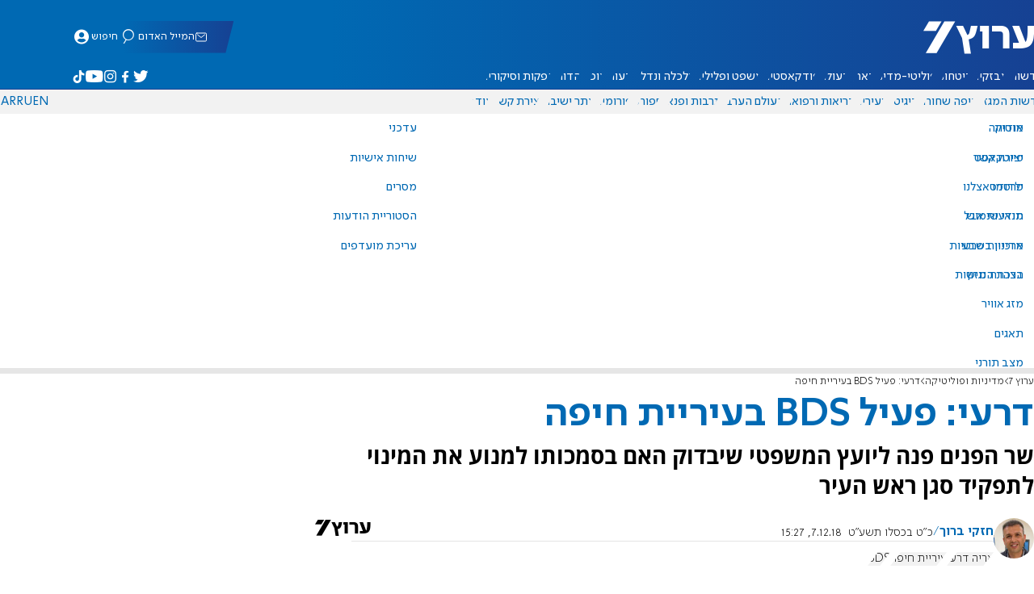

--- FILE ---
content_type: text/javascript; charset=utf-8
request_url: https://2.a7.org/_nuxt/CrJZcDpO.js
body_size: -128
content:
import{handleResponse as t}from"./DHVSpVrZ.js";const o=async e=>await t(e,"/api/NewAPI/Forecast");export{o as get_forecast};


--- FILE ---
content_type: text/javascript; charset=utf-8
request_url: https://2.a7.org/_nuxt/ueD1_E_h.js
body_size: 1249
content:
const __vite__mapDeps=(i,m=__vite__mapDeps,d=(m.f||(m.f=["./DpuvWDKu.js","./Dshf8yBJ.js","./BUuRT8H6.js","./EmZ9A5Za.js","./DNGLYNMA.js","./B_ZtjbVW.js","./B3H2cdfI.js"])))=>i.map(i=>d[i]);
import{MainTools_default as d,__plugin_vue_export_helper_default as m,__vitePreload as r,createBaseVNode as s,createBlock as u,createCommentVNode as v,createSlots as f,createTextVNode as a,defineAsyncComponent as l,mergeProps as h,openBlock as g,resolveDynamicComponent as y,toDisplayString as n,unref as S,useI18n as A,withCtx as o}from"#entry";import{DFP_default as T}from"./CDU41ovB.js";function p(t){const i=t;i.__i18n=i.__i18n||[],i.__i18n.push({locale:"",resource:{he:{promotedContent:{t:0,b:{t:2,i:[{t:3}],s:"תוכן מקודם"}}},en:{promotedContent:{t:0,b:{t:2,i:[{t:3}],s:"Sponsored"}}},ru:{promotedContent:{t:0,b:{t:2,i:[{t:3}],s:"Спонсорский контент"}}},ar:{promotedContent:{t:0,b:{t:2,i:[{t:3}],s:"محتوى برعاية"}}}}})}const C=["src","alt"],P={class:"label"},I=l(()=>r(()=>import("./DpuvWDKu.js"),__vite__mapDeps([0,1,2]),import.meta.url)),L=l(()=>r(()=>import("./EmZ9A5Za.js"),__vite__mapDeps([3,4,2]),import.meta.url)),D=l(()=>r(()=>import("./B_ZtjbVW.js"),__vite__mapDeps([5,6,2]),import.meta.url)),b={name:"NativeArticle",components:{SnippetArticleAside:D,SnippetArticleLevel2:L,SnippetArticleBase:I},props:{component:{type:[String],default:"snippet-article-level2"},left:{type:Boolean,default:!1},hasShort:{type:Boolean,default:!1},level:{type:[String],default:"DEFAULT",validator(t){return["DEFAULT","HP_TOP_LIST","HP_SUB_LIST"].includes(t)}}},data(){return{native:null}},computed:{title(){return this.native?.title?.trim()},imgProperties(){switch(this.component){case"snippet-article-base":return!d.isDesktop.value||this.level==="HP_SUB_LIST"?{width:"135",height:"90",style:{"aspect-ratio":"135/90"}}:{width:"203",height:"125",style:{"aspect-ratio":"203/125"}};default:return{width:"300",height:"184",style:{"aspect-ratio":"781/439"}}}}},async mounted(){try{const t="https://2.a7.org/";this.native=await T.AddText(),this.native.image&&(this.native.image2=t+"files/url?size=203x125&id="+encodeURIComponent(this.native.image))}catch{}}},c=Object.assign(b,{setup(t){const i=A(),{t:_}=i;return(e,k)=>e.native?(g(),u(y(t.component),{key:0,class:"native","article-link":e.native.url,"is-video":!1,left:t.left,type:-1},f({img:o(()=>[s("img",h({src:e.native.image2},e.imgProperties,{alt:e.native.title,loading:"lazy"}),null,16,C),s("div",P,n(S(_)("promotedContent")),1)]),title:o(()=>[a(n(e.title),1)]),_:2},[t.hasShort?{name:"short",fn:o(()=>[a(n(e.native.short),1)]),key:"0"}:void 0,e.native.company?{name:"author",fn:o(()=>[a(n(e.native.company),1)]),key:"1"}:void 0]),1032,["article-link","left"])):v("",!0)}});typeof p=="function"&&p(c);var N=Object.assign(m(c,[["__scopeId","data-v-6f910f4c"]]),{__name:"SnippetArticleNative"});export{N as Native_default};
